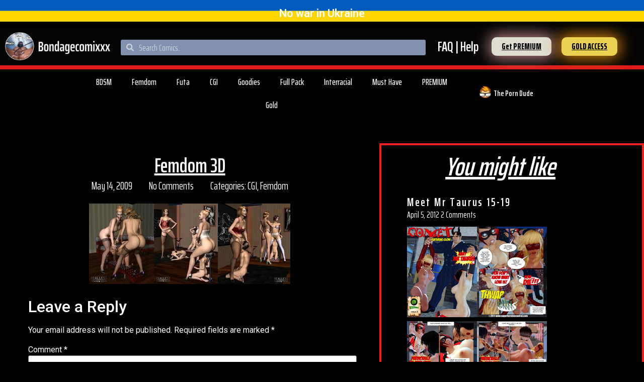

--- FILE ---
content_type: text/html; charset=UTF-8
request_url: https://bondagecomixxx.net/femdom-3d/
body_size: 95143
content:
<!doctype html>
<html lang="en-US">
<head>
	<meta charset="UTF-8">
	<meta name="viewport" content="width=device-width, initial-scale=1">
	<link rel="profile" href="https://gmpg.org/xfn/11">
	<title>Femdom 3D &#8211; Bondage free comics, one click comics download</title>
<meta name='robots' content='max-image-preview:large' />
<link rel="alternate" type="application/rss+xml" title="Bondage free comics, one click comics download &raquo; Feed" href="https://bondagecomixxx.net/feed/" />
<link rel="alternate" type="application/rss+xml" title="Bondage free comics, one click comics download &raquo; Comments Feed" href="https://bondagecomixxx.net/comments/feed/" />
<link rel="alternate" type="application/rss+xml" title="Bondage free comics, one click comics download &raquo; Femdom 3D Comments Feed" href="https://bondagecomixxx.net/femdom-3d/feed/" />
<link rel="alternate" title="oEmbed (JSON)" type="application/json+oembed" href="https://bondagecomixxx.net/wp-json/oembed/1.0/embed?url=https%3A%2F%2Fbondagecomixxx.net%2Ffemdom-3d%2F" />
<link rel="alternate" title="oEmbed (XML)" type="text/xml+oembed" href="https://bondagecomixxx.net/wp-json/oembed/1.0/embed?url=https%3A%2F%2Fbondagecomixxx.net%2Ffemdom-3d%2F&#038;format=xml" />
<style id='wp-img-auto-sizes-contain-inline-css'>
img:is([sizes=auto i],[sizes^="auto," i]){contain-intrinsic-size:3000px 1500px}
/*# sourceURL=wp-img-auto-sizes-contain-inline-css */
</style>
<style id='wp-emoji-styles-inline-css'>

	img.wp-smiley, img.emoji {
		display: inline !important;
		border: none !important;
		box-shadow: none !important;
		height: 1em !important;
		width: 1em !important;
		margin: 0 0.07em !important;
		vertical-align: -0.1em !important;
		background: none !important;
		padding: 0 !important;
	}
/*# sourceURL=wp-emoji-styles-inline-css */
</style>
<link rel='stylesheet' id='wp-block-library-css' href='https://bondagecomixxx.net/wp-includes/css/dist/block-library/style.min.css?ver=6.9' media='all' />
<style id='global-styles-inline-css'>
:root{--wp--preset--aspect-ratio--square: 1;--wp--preset--aspect-ratio--4-3: 4/3;--wp--preset--aspect-ratio--3-4: 3/4;--wp--preset--aspect-ratio--3-2: 3/2;--wp--preset--aspect-ratio--2-3: 2/3;--wp--preset--aspect-ratio--16-9: 16/9;--wp--preset--aspect-ratio--9-16: 9/16;--wp--preset--color--black: #000000;--wp--preset--color--cyan-bluish-gray: #abb8c3;--wp--preset--color--white: #ffffff;--wp--preset--color--pale-pink: #f78da7;--wp--preset--color--vivid-red: #cf2e2e;--wp--preset--color--luminous-vivid-orange: #ff6900;--wp--preset--color--luminous-vivid-amber: #fcb900;--wp--preset--color--light-green-cyan: #7bdcb5;--wp--preset--color--vivid-green-cyan: #00d084;--wp--preset--color--pale-cyan-blue: #8ed1fc;--wp--preset--color--vivid-cyan-blue: #0693e3;--wp--preset--color--vivid-purple: #9b51e0;--wp--preset--gradient--vivid-cyan-blue-to-vivid-purple: linear-gradient(135deg,rgb(6,147,227) 0%,rgb(155,81,224) 100%);--wp--preset--gradient--light-green-cyan-to-vivid-green-cyan: linear-gradient(135deg,rgb(122,220,180) 0%,rgb(0,208,130) 100%);--wp--preset--gradient--luminous-vivid-amber-to-luminous-vivid-orange: linear-gradient(135deg,rgb(252,185,0) 0%,rgb(255,105,0) 100%);--wp--preset--gradient--luminous-vivid-orange-to-vivid-red: linear-gradient(135deg,rgb(255,105,0) 0%,rgb(207,46,46) 100%);--wp--preset--gradient--very-light-gray-to-cyan-bluish-gray: linear-gradient(135deg,rgb(238,238,238) 0%,rgb(169,184,195) 100%);--wp--preset--gradient--cool-to-warm-spectrum: linear-gradient(135deg,rgb(74,234,220) 0%,rgb(151,120,209) 20%,rgb(207,42,186) 40%,rgb(238,44,130) 60%,rgb(251,105,98) 80%,rgb(254,248,76) 100%);--wp--preset--gradient--blush-light-purple: linear-gradient(135deg,rgb(255,206,236) 0%,rgb(152,150,240) 100%);--wp--preset--gradient--blush-bordeaux: linear-gradient(135deg,rgb(254,205,165) 0%,rgb(254,45,45) 50%,rgb(107,0,62) 100%);--wp--preset--gradient--luminous-dusk: linear-gradient(135deg,rgb(255,203,112) 0%,rgb(199,81,192) 50%,rgb(65,88,208) 100%);--wp--preset--gradient--pale-ocean: linear-gradient(135deg,rgb(255,245,203) 0%,rgb(182,227,212) 50%,rgb(51,167,181) 100%);--wp--preset--gradient--electric-grass: linear-gradient(135deg,rgb(202,248,128) 0%,rgb(113,206,126) 100%);--wp--preset--gradient--midnight: linear-gradient(135deg,rgb(2,3,129) 0%,rgb(40,116,252) 100%);--wp--preset--font-size--small: 13px;--wp--preset--font-size--medium: 20px;--wp--preset--font-size--large: 36px;--wp--preset--font-size--x-large: 42px;--wp--preset--spacing--20: 0.44rem;--wp--preset--spacing--30: 0.67rem;--wp--preset--spacing--40: 1rem;--wp--preset--spacing--50: 1.5rem;--wp--preset--spacing--60: 2.25rem;--wp--preset--spacing--70: 3.38rem;--wp--preset--spacing--80: 5.06rem;--wp--preset--shadow--natural: 6px 6px 9px rgba(0, 0, 0, 0.2);--wp--preset--shadow--deep: 12px 12px 50px rgba(0, 0, 0, 0.4);--wp--preset--shadow--sharp: 6px 6px 0px rgba(0, 0, 0, 0.2);--wp--preset--shadow--outlined: 6px 6px 0px -3px rgb(255, 255, 255), 6px 6px rgb(0, 0, 0);--wp--preset--shadow--crisp: 6px 6px 0px rgb(0, 0, 0);}:root { --wp--style--global--content-size: 800px;--wp--style--global--wide-size: 1200px; }:where(body) { margin: 0; }.wp-site-blocks > .alignleft { float: left; margin-right: 2em; }.wp-site-blocks > .alignright { float: right; margin-left: 2em; }.wp-site-blocks > .aligncenter { justify-content: center; margin-left: auto; margin-right: auto; }:where(.wp-site-blocks) > * { margin-block-start: 24px; margin-block-end: 0; }:where(.wp-site-blocks) > :first-child { margin-block-start: 0; }:where(.wp-site-blocks) > :last-child { margin-block-end: 0; }:root { --wp--style--block-gap: 24px; }:root :where(.is-layout-flow) > :first-child{margin-block-start: 0;}:root :where(.is-layout-flow) > :last-child{margin-block-end: 0;}:root :where(.is-layout-flow) > *{margin-block-start: 24px;margin-block-end: 0;}:root :where(.is-layout-constrained) > :first-child{margin-block-start: 0;}:root :where(.is-layout-constrained) > :last-child{margin-block-end: 0;}:root :where(.is-layout-constrained) > *{margin-block-start: 24px;margin-block-end: 0;}:root :where(.is-layout-flex){gap: 24px;}:root :where(.is-layout-grid){gap: 24px;}.is-layout-flow > .alignleft{float: left;margin-inline-start: 0;margin-inline-end: 2em;}.is-layout-flow > .alignright{float: right;margin-inline-start: 2em;margin-inline-end: 0;}.is-layout-flow > .aligncenter{margin-left: auto !important;margin-right: auto !important;}.is-layout-constrained > .alignleft{float: left;margin-inline-start: 0;margin-inline-end: 2em;}.is-layout-constrained > .alignright{float: right;margin-inline-start: 2em;margin-inline-end: 0;}.is-layout-constrained > .aligncenter{margin-left: auto !important;margin-right: auto !important;}.is-layout-constrained > :where(:not(.alignleft):not(.alignright):not(.alignfull)){max-width: var(--wp--style--global--content-size);margin-left: auto !important;margin-right: auto !important;}.is-layout-constrained > .alignwide{max-width: var(--wp--style--global--wide-size);}body .is-layout-flex{display: flex;}.is-layout-flex{flex-wrap: wrap;align-items: center;}.is-layout-flex > :is(*, div){margin: 0;}body .is-layout-grid{display: grid;}.is-layout-grid > :is(*, div){margin: 0;}body{padding-top: 0px;padding-right: 0px;padding-bottom: 0px;padding-left: 0px;}a:where(:not(.wp-element-button)){text-decoration: underline;}:root :where(.wp-element-button, .wp-block-button__link){background-color: #32373c;border-width: 0;color: #fff;font-family: inherit;font-size: inherit;font-style: inherit;font-weight: inherit;letter-spacing: inherit;line-height: inherit;padding-top: calc(0.667em + 2px);padding-right: calc(1.333em + 2px);padding-bottom: calc(0.667em + 2px);padding-left: calc(1.333em + 2px);text-decoration: none;text-transform: inherit;}.has-black-color{color: var(--wp--preset--color--black) !important;}.has-cyan-bluish-gray-color{color: var(--wp--preset--color--cyan-bluish-gray) !important;}.has-white-color{color: var(--wp--preset--color--white) !important;}.has-pale-pink-color{color: var(--wp--preset--color--pale-pink) !important;}.has-vivid-red-color{color: var(--wp--preset--color--vivid-red) !important;}.has-luminous-vivid-orange-color{color: var(--wp--preset--color--luminous-vivid-orange) !important;}.has-luminous-vivid-amber-color{color: var(--wp--preset--color--luminous-vivid-amber) !important;}.has-light-green-cyan-color{color: var(--wp--preset--color--light-green-cyan) !important;}.has-vivid-green-cyan-color{color: var(--wp--preset--color--vivid-green-cyan) !important;}.has-pale-cyan-blue-color{color: var(--wp--preset--color--pale-cyan-blue) !important;}.has-vivid-cyan-blue-color{color: var(--wp--preset--color--vivid-cyan-blue) !important;}.has-vivid-purple-color{color: var(--wp--preset--color--vivid-purple) !important;}.has-black-background-color{background-color: var(--wp--preset--color--black) !important;}.has-cyan-bluish-gray-background-color{background-color: var(--wp--preset--color--cyan-bluish-gray) !important;}.has-white-background-color{background-color: var(--wp--preset--color--white) !important;}.has-pale-pink-background-color{background-color: var(--wp--preset--color--pale-pink) !important;}.has-vivid-red-background-color{background-color: var(--wp--preset--color--vivid-red) !important;}.has-luminous-vivid-orange-background-color{background-color: var(--wp--preset--color--luminous-vivid-orange) !important;}.has-luminous-vivid-amber-background-color{background-color: var(--wp--preset--color--luminous-vivid-amber) !important;}.has-light-green-cyan-background-color{background-color: var(--wp--preset--color--light-green-cyan) !important;}.has-vivid-green-cyan-background-color{background-color: var(--wp--preset--color--vivid-green-cyan) !important;}.has-pale-cyan-blue-background-color{background-color: var(--wp--preset--color--pale-cyan-blue) !important;}.has-vivid-cyan-blue-background-color{background-color: var(--wp--preset--color--vivid-cyan-blue) !important;}.has-vivid-purple-background-color{background-color: var(--wp--preset--color--vivid-purple) !important;}.has-black-border-color{border-color: var(--wp--preset--color--black) !important;}.has-cyan-bluish-gray-border-color{border-color: var(--wp--preset--color--cyan-bluish-gray) !important;}.has-white-border-color{border-color: var(--wp--preset--color--white) !important;}.has-pale-pink-border-color{border-color: var(--wp--preset--color--pale-pink) !important;}.has-vivid-red-border-color{border-color: var(--wp--preset--color--vivid-red) !important;}.has-luminous-vivid-orange-border-color{border-color: var(--wp--preset--color--luminous-vivid-orange) !important;}.has-luminous-vivid-amber-border-color{border-color: var(--wp--preset--color--luminous-vivid-amber) !important;}.has-light-green-cyan-border-color{border-color: var(--wp--preset--color--light-green-cyan) !important;}.has-vivid-green-cyan-border-color{border-color: var(--wp--preset--color--vivid-green-cyan) !important;}.has-pale-cyan-blue-border-color{border-color: var(--wp--preset--color--pale-cyan-blue) !important;}.has-vivid-cyan-blue-border-color{border-color: var(--wp--preset--color--vivid-cyan-blue) !important;}.has-vivid-purple-border-color{border-color: var(--wp--preset--color--vivid-purple) !important;}.has-vivid-cyan-blue-to-vivid-purple-gradient-background{background: var(--wp--preset--gradient--vivid-cyan-blue-to-vivid-purple) !important;}.has-light-green-cyan-to-vivid-green-cyan-gradient-background{background: var(--wp--preset--gradient--light-green-cyan-to-vivid-green-cyan) !important;}.has-luminous-vivid-amber-to-luminous-vivid-orange-gradient-background{background: var(--wp--preset--gradient--luminous-vivid-amber-to-luminous-vivid-orange) !important;}.has-luminous-vivid-orange-to-vivid-red-gradient-background{background: var(--wp--preset--gradient--luminous-vivid-orange-to-vivid-red) !important;}.has-very-light-gray-to-cyan-bluish-gray-gradient-background{background: var(--wp--preset--gradient--very-light-gray-to-cyan-bluish-gray) !important;}.has-cool-to-warm-spectrum-gradient-background{background: var(--wp--preset--gradient--cool-to-warm-spectrum) !important;}.has-blush-light-purple-gradient-background{background: var(--wp--preset--gradient--blush-light-purple) !important;}.has-blush-bordeaux-gradient-background{background: var(--wp--preset--gradient--blush-bordeaux) !important;}.has-luminous-dusk-gradient-background{background: var(--wp--preset--gradient--luminous-dusk) !important;}.has-pale-ocean-gradient-background{background: var(--wp--preset--gradient--pale-ocean) !important;}.has-electric-grass-gradient-background{background: var(--wp--preset--gradient--electric-grass) !important;}.has-midnight-gradient-background{background: var(--wp--preset--gradient--midnight) !important;}.has-small-font-size{font-size: var(--wp--preset--font-size--small) !important;}.has-medium-font-size{font-size: var(--wp--preset--font-size--medium) !important;}.has-large-font-size{font-size: var(--wp--preset--font-size--large) !important;}.has-x-large-font-size{font-size: var(--wp--preset--font-size--x-large) !important;}
/*# sourceURL=global-styles-inline-css */
</style>

<link rel='stylesheet' id='jet-engine-frontend-css' href='https://bondagecomixxx.net/wp-content/plugins/jet-engine/assets/css/frontend.css?ver=2.6.2' media='all' />
<link rel='stylesheet' id='hello-elementor-css' href='https://bondagecomixxx.net/wp-content/themes/hello-elementor/assets/css/reset.css?ver=3.4.5' media='all' />
<link rel='stylesheet' id='hello-elementor-theme-style-css' href='https://bondagecomixxx.net/wp-content/themes/hello-elementor/assets/css/theme.css?ver=3.4.5' media='all' />
<link rel='stylesheet' id='hello-elementor-header-footer-css' href='https://bondagecomixxx.net/wp-content/themes/hello-elementor/assets/css/header-footer.css?ver=3.4.5' media='all' />
<link rel='stylesheet' id='elementor-icons-css' href='https://bondagecomixxx.net/wp-content/plugins/elementor/assets/lib/eicons/css/elementor-icons.min.css?ver=5.14.0' media='all' />
<link rel='stylesheet' id='elementor-frontend-legacy-css' href='https://bondagecomixxx.net/wp-content/plugins/elementor/assets/css/frontend-legacy.min.css?ver=3.5.6' media='all' />
<link rel='stylesheet' id='elementor-frontend-css' href='https://bondagecomixxx.net/wp-content/plugins/elementor/assets/css/frontend.min.css?ver=3.5.6' media='all' />
<link rel='stylesheet' id='elementor-post-141129-css' href='https://bondagecomixxx.net/wp-content/uploads/elementor/css/post-141129.css?ver=1646494801' media='all' />
<link rel='stylesheet' id='elementor-pro-css' href='https://bondagecomixxx.net/wp-content/plugins/elementor-pro/assets/css/frontend.min.css?ver=3.6.3' media='all' />
<link rel='stylesheet' id='elementor-global-css' href='https://bondagecomixxx.net/wp-content/uploads/elementor/css/global.css?ver=1646494801' media='all' />
<link rel='stylesheet' id='elementor-post-135058-css' href='https://bondagecomixxx.net/wp-content/uploads/elementor/css/post-135058.css?ver=1646594069' media='all' />
<link rel='stylesheet' id='elementor-post-135393-css' href='https://bondagecomixxx.net/wp-content/uploads/elementor/css/post-135393.css?ver=1646494802' media='all' />
<link rel='stylesheet' id='elementor-post-135074-css' href='https://bondagecomixxx.net/wp-content/uploads/elementor/css/post-135074.css?ver=1646494804' media='all' />
<link rel='stylesheet' id='elementor-post-136078-css' href='https://bondagecomixxx.net/wp-content/uploads/elementor/css/post-136078.css?ver=1646494802' media='all' />
<link rel='stylesheet' id='taxopress-frontend-css-css' href='https://bondagecomixxx.net/wp-content/plugins/simple-tags/assets/frontend/css/frontend.css?ver=3.43.0' media='all' />
<link rel='stylesheet' id='google-fonts-1-css' href='https://fonts.googleapis.com/css?family=Roboto%3A100%2C100italic%2C200%2C200italic%2C300%2C300italic%2C400%2C400italic%2C500%2C500italic%2C600%2C600italic%2C700%2C700italic%2C800%2C800italic%2C900%2C900italic%7CRoboto+Slab%3A100%2C100italic%2C200%2C200italic%2C300%2C300italic%2C400%2C400italic%2C500%2C500italic%2C600%2C600italic%2C700%2C700italic%2C800%2C800italic%2C900%2C900italic%7CSaira+Extra+Condensed%3A100%2C100italic%2C200%2C200italic%2C300%2C300italic%2C400%2C400italic%2C500%2C500italic%2C600%2C600italic%2C700%2C700italic%2C800%2C800italic%2C900%2C900italic%7CSaira%3A100%2C100italic%2C200%2C200italic%2C300%2C300italic%2C400%2C400italic%2C500%2C500italic%2C600%2C600italic%2C700%2C700italic%2C800%2C800italic%2C900%2C900italic&#038;display=auto&#038;ver=6.9' media='all' />
<link rel='stylesheet' id='elementor-icons-shared-0-css' href='https://bondagecomixxx.net/wp-content/plugins/elementor/assets/lib/font-awesome/css/fontawesome.min.css?ver=5.15.3' media='all' />
<link rel='stylesheet' id='elementor-icons-fa-solid-css' href='https://bondagecomixxx.net/wp-content/plugins/elementor/assets/lib/font-awesome/css/solid.min.css?ver=5.15.3' media='all' />
<script src="https://bondagecomixxx.net/wp-includes/js/jquery/jquery.min.js?ver=3.7.1" id="jquery-core-js"></script>
<script src="https://bondagecomixxx.net/wp-includes/js/jquery/jquery-migrate.min.js?ver=3.4.1" id="jquery-migrate-js"></script>
<script src="https://bondagecomixxx.net/wp-content/plugins/simple-tags/assets/frontend/js/frontend.js?ver=3.43.0" id="taxopress-frontend-js-js"></script>
<link rel="https://api.w.org/" href="https://bondagecomixxx.net/wp-json/" /><link rel="alternate" title="JSON" type="application/json" href="https://bondagecomixxx.net/wp-json/wp/v2/posts/1240" /><link rel="EditURI" type="application/rsd+xml" title="RSD" href="https://bondagecomixxx.net/xmlrpc.php?rsd" />
<meta name="generator" content="WordPress 6.9" />
<link rel="canonical" href="https://bondagecomixxx.net/femdom-3d/" />
<link rel='shortlink' href='https://bondagecomixxx.net/?p=1240' />
<script id='nitro-telemetry-meta' nitro-exclude>window.NPTelemetryMetadata={missReason: (!window.NITROPACK_STATE ? 'cache not found' : 'hit'),pageType: 'post',isEligibleForOptimization: true,}</script><script id='nitro-generic' nitro-exclude>(()=>{window.NitroPack=window.NitroPack||{coreVersion:"na",isCounted:!1};let e=document.createElement("script");if(e.src="https://nitroscripts.com/WgffhQOwOsUZjnQPKKnacmDaxXofhKbm",e.async=!0,e.id="nitro-script",document.head.appendChild(e),!window.NitroPack.isCounted){window.NitroPack.isCounted=!0;let t=()=>{navigator.sendBeacon("https://to.getnitropack.com/p",JSON.stringify({siteId:"WgffhQOwOsUZjnQPKKnacmDaxXofhKbm",url:window.location.href,isOptimized:!!window.IS_NITROPACK,coreVersion:"na",missReason:window.NPTelemetryMetadata?.missReason||"",pageType:window.NPTelemetryMetadata?.pageType||"",isEligibleForOptimization:!!window.NPTelemetryMetadata?.isEligibleForOptimization}))};(()=>{let e=()=>new Promise(e=>{"complete"===document.readyState?e():window.addEventListener("load",e)}),i=()=>new Promise(e=>{document.prerendering?document.addEventListener("prerenderingchange",e,{once:!0}):e()}),a=async()=>{await i(),await e(),t()};a()})(),window.addEventListener("pageshow",e=>{if(e.persisted){let i=document.prerendering||self.performance?.getEntriesByType?.("navigation")[0]?.activationStart>0;"visible"!==document.visibilityState||i||t()}})}})();</script><link rel="icon" href="https://bondagecomixxx.net/wp-content/uploads/2021/02/cropped-Short-logo-website-32x32.png" sizes="32x32" />
<link rel="icon" href="https://bondagecomixxx.net/wp-content/uploads/2021/02/cropped-Short-logo-website-192x192.png" sizes="192x192" />
<link rel="apple-touch-icon" href="https://bondagecomixxx.net/wp-content/uploads/2021/02/cropped-Short-logo-website-180x180.png" />
<meta name="msapplication-TileImage" content="https://bondagecomixxx.net/wp-content/uploads/2021/02/cropped-Short-logo-website-270x270.png" />
<link rel='stylesheet' id='elementor-icons-fa-regular-css' href='https://bondagecomixxx.net/wp-content/plugins/elementor/assets/lib/font-awesome/css/regular.min.css?ver=5.15.3' media='all' />
<link rel='stylesheet' id='e-animations-css' href='https://bondagecomixxx.net/wp-content/plugins/elementor/assets/lib/animations/animations.min.css?ver=3.5.6' media='all' />
</head>
<body data-rsssl=1 class="wp-singular post-template-default single single-post postid-1240 single-format-standard wp-custom-logo wp-embed-responsive wp-theme-hello-elementor hello-elementor-default elementor-default elementor-kit-141129 elementor-page-135074">


<a class="skip-link screen-reader-text" href="#content">Skip to content</a>

		<div data-elementor-type="header" data-elementor-id="135058" class="elementor elementor-135058 elementor-location-header" data-elementor-settings="[]">
					<div class="elementor-section-wrap">
								<section class="elementor-section elementor-top-section elementor-element elementor-element-3e5e6aa elementor-hidden-tablet elementor-hidden-mobile elementor-section-boxed elementor-section-height-default elementor-section-height-default" data-id="3e5e6aa" data-element_type="section" data-settings="{&quot;background_background&quot;:&quot;classic&quot;,&quot;sticky&quot;:&quot;top&quot;,&quot;sticky_on&quot;:[&quot;desktop&quot;],&quot;sticky_offset&quot;:0,&quot;sticky_effects_offset&quot;:0}">
						<div class="elementor-container elementor-column-gap-default">
							<div class="elementor-row">
					<div class="elementor-column elementor-col-100 elementor-top-column elementor-element elementor-element-89b608f" data-id="89b608f" data-element_type="column">
			<div class="elementor-column-wrap elementor-element-populated">
							<div class="elementor-widget-wrap">
						<div class="elementor-element elementor-element-7d5f149 elementor-widget elementor-widget-heading" data-id="7d5f149" data-element_type="widget" data-widget_type="heading.default">
				<div class="elementor-widget-container">
			<h2 class="elementor-heading-title elementor-size-default">No war in Ukraine</h2>		</div>
				</div>
						</div>
					</div>
		</div>
								</div>
					</div>
		</section>
				<section class="elementor-section elementor-top-section elementor-element elementor-element-5d93e816 elementor-hidden-tablet elementor-hidden-phone elementor-section-boxed elementor-section-height-default elementor-section-height-default" data-id="5d93e816" data-element_type="section" data-settings="{&quot;background_background&quot;:&quot;classic&quot;,&quot;sticky&quot;:&quot;top&quot;,&quot;sticky_on&quot;:[&quot;desktop&quot;],&quot;sticky_offset&quot;:0,&quot;sticky_effects_offset&quot;:0}">
						<div class="elementor-container elementor-column-gap-default">
							<div class="elementor-row">
					<div class="elementor-column elementor-col-20 elementor-top-column elementor-element elementor-element-773fa7b3" data-id="773fa7b3" data-element_type="column">
			<div class="elementor-column-wrap elementor-element-populated">
							<div class="elementor-widget-wrap">
						<div class="elementor-element elementor-element-2f40f3d4 elementor-widget elementor-widget-image" data-id="2f40f3d4" data-element_type="widget" data-widget_type="image.default">
				<div class="elementor-widget-container">
								<div class="elementor-image">
													<a href="https://bondagecomixxx.net">
							<img width="276" height="74" src="https://bondagecomixxx.net/wp-content/uploads/2021/02/Bondagecomicslogo.png" class="attachment-large size-large" alt="Bondage comics. Free comics Porn" />								</a>
														</div>
						</div>
				</div>
						</div>
					</div>
		</div>
				<div class="elementor-column elementor-col-20 elementor-top-column elementor-element elementor-element-148bc8d7" data-id="148bc8d7" data-element_type="column">
			<div class="elementor-column-wrap elementor-element-populated">
							<div class="elementor-widget-wrap">
						<div class="elementor-element elementor-element-fe99b8c elementor-search-form--skin-minimal elementor-widget-mobile__width-inherit elementor-widget elementor-widget-search-form" data-id="fe99b8c" data-element_type="widget" data-settings="{&quot;skin&quot;:&quot;minimal&quot;}" data-widget_type="search-form.default">
				<div class="elementor-widget-container">
					<form class="elementor-search-form" role="search" action="https://bondagecomixxx.net" method="get">
									<div class="elementor-search-form__container">
									<div class="elementor-search-form__icon">
						<i aria-hidden="true" class="fas fa-search"></i>						<span class="elementor-screen-only">Search</span>
					</div>
								<input placeholder="Search Comics.." class="elementor-search-form__input" type="search" name="s" title="Search" value="">
															</div>
		</form>
				</div>
				</div>
						</div>
					</div>
		</div>
				<div class="elementor-column elementor-col-20 elementor-top-column elementor-element elementor-element-6672ab8d" data-id="6672ab8d" data-element_type="column">
			<div class="elementor-column-wrap elementor-element-populated">
							<div class="elementor-widget-wrap">
						<div class="elementor-element elementor-element-5e2e086f rss elementor-widget elementor-widget-heading" data-id="5e2e086f" data-element_type="widget" data-widget_type="heading.default">
				<div class="elementor-widget-container">
			<h2 class="elementor-heading-title elementor-size-default"><a href="https://bondagecomixxx.net/faq/">FAQ | Help</a></h2>		</div>
				</div>
						</div>
					</div>
		</div>
				<div class="elementor-column elementor-col-20 elementor-top-column elementor-element elementor-element-6dd26583" data-id="6dd26583" data-element_type="column">
			<div class="elementor-column-wrap elementor-element-populated">
							<div class="elementor-widget-wrap">
						<div class="elementor-element elementor-element-7ceea6ea elementor-align-right BUTTON elementor-widget elementor-widget-button" data-id="7ceea6ea" data-element_type="widget" id="BUTTON" data-widget_type="button.default">
				<div class="elementor-widget-container">
					<div class="elementor-button-wrapper">
			<a href="https://bondagecomixxx.net/how-do-i-become-vip/" class="elementor-button-link elementor-button elementor-size-xs" role="button">
						<span class="elementor-button-content-wrapper">
						<span class="elementor-button-text">Get PREMIUM</span>
		</span>
					</a>
		</div>
				</div>
				</div>
						</div>
					</div>
		</div>
				<div class="elementor-column elementor-col-20 elementor-top-column elementor-element elementor-element-c04c123" data-id="c04c123" data-element_type="column">
			<div class="elementor-column-wrap elementor-element-populated">
							<div class="elementor-widget-wrap">
						<div class="elementor-element elementor-element-2411aa52 elementor-align-left BUTTON elementor-widget elementor-widget-button" data-id="2411aa52" data-element_type="widget" data-widget_type="button.default">
				<div class="elementor-widget-container">
					<div class="elementor-button-wrapper">
			<a href="https://bondagecomixxx.net/get-into-gold/" class="elementor-button-link elementor-button elementor-size-xs elementor-animation-pulse" role="button">
						<span class="elementor-button-content-wrapper">
						<span class="elementor-button-text">GOLD ACCESS</span>
		</span>
					</a>
		</div>
				</div>
				</div>
						</div>
					</div>
		</div>
								</div>
					</div>
		</section>
				<section class="elementor-section elementor-top-section elementor-element elementor-element-54938b56 elementor-hidden-tablet elementor-hidden-phone elementor-section-boxed elementor-section-height-default elementor-section-height-default" data-id="54938b56" data-element_type="section" data-settings="{&quot;background_background&quot;:&quot;classic&quot;}">
						<div class="elementor-container elementor-column-gap-default">
							<div class="elementor-row">
					<div class="elementor-column elementor-col-100 elementor-top-column elementor-element elementor-element-5541149e" data-id="5541149e" data-element_type="column">
			<div class="elementor-column-wrap elementor-element-populated">
							<div class="elementor-widget-wrap">
						<div class="elementor-element elementor-element-1b005d30 elementor-widget elementor-widget-spacer" data-id="1b005d30" data-element_type="widget" data-widget_type="spacer.default">
				<div class="elementor-widget-container">
					<div class="elementor-spacer">
			<div class="elementor-spacer-inner"></div>
		</div>
				</div>
				</div>
						</div>
					</div>
		</div>
								</div>
					</div>
		</section>
				<section class="elementor-section elementor-top-section elementor-element elementor-element-bb107c6 elementor-hidden-tablet elementor-hidden-phone elementor-section-boxed elementor-section-height-default elementor-section-height-default" data-id="bb107c6" data-element_type="section" data-settings="{&quot;background_background&quot;:&quot;classic&quot;}">
						<div class="elementor-container elementor-column-gap-default">
							<div class="elementor-row">
					<div class="elementor-column elementor-col-33 elementor-top-column elementor-element elementor-element-4c9f86ca" data-id="4c9f86ca" data-element_type="column">
			<div class="elementor-column-wrap elementor-element-populated">
							<div class="elementor-widget-wrap">
						<div class="elementor-element elementor-element-6ae07260 elementor-nav-menu__align-center elementor-nav-menu--dropdown-tablet elementor-nav-menu__text-align-aside elementor-nav-menu--toggle elementor-nav-menu--burger elementor-widget elementor-widget-nav-menu" data-id="6ae07260" data-element_type="widget" data-settings="{&quot;layout&quot;:&quot;horizontal&quot;,&quot;submenu_icon&quot;:{&quot;value&quot;:&quot;&lt;i class=\&quot;fas fa-caret-down\&quot;&gt;&lt;\/i&gt;&quot;,&quot;library&quot;:&quot;fa-solid&quot;},&quot;toggle&quot;:&quot;burger&quot;}" data-widget_type="nav-menu.default">
				<div class="elementor-widget-container">
						<nav migration_allowed="1" migrated="0" role="navigation" class="elementor-nav-menu--main elementor-nav-menu__container elementor-nav-menu--layout-horizontal e--pointer-text e--animation-grow">
				<ul id="menu-1-6ae07260" class="elementor-nav-menu"><li class="menu-item menu-item-type-taxonomy menu-item-object-category menu-item-135066"><a href="https://bondagecomixxx.net/category/bdsm/" class="elementor-item">BDSM</a></li>
<li class="menu-item menu-item-type-taxonomy menu-item-object-category current-post-ancestor current-menu-parent current-post-parent menu-item-135068"><a href="https://bondagecomixxx.net/category/femdom/" class="elementor-item">Femdom</a></li>
<li class="menu-item menu-item-type-taxonomy menu-item-object-category menu-item-135070"><a href="https://bondagecomixxx.net/category/futa/" class="elementor-item">Futa</a></li>
<li class="menu-item menu-item-type-taxonomy menu-item-object-category current-post-ancestor current-menu-parent current-post-parent menu-item-135063"><a href="https://bondagecomixxx.net/category/cgi/" class="elementor-item">CGI</a></li>
<li class="menu-item menu-item-type-taxonomy menu-item-object-category menu-item-135062"><a href="https://bondagecomixxx.net/category/goodies/" class="elementor-item">Goodies</a></li>
<li class="menu-item menu-item-type-taxonomy menu-item-object-category menu-item-135065"><a href="https://bondagecomixxx.net/category/full-pack/" class="elementor-item">Full Pack</a></li>
<li class="menu-item menu-item-type-taxonomy menu-item-object-category menu-item-135067"><a href="https://bondagecomixxx.net/category/interracial/" class="elementor-item">Interracial</a></li>
<li class="menu-item menu-item-type-taxonomy menu-item-object-category menu-item-135061"><a href="https://bondagecomixxx.net/category/must-have/" class="elementor-item">Must Have</a></li>
<li class="menu-item menu-item-type-taxonomy menu-item-object-category menu-item-135069"><a href="https://bondagecomixxx.net/category/premium/" class="elementor-item">PREMIUM</a></li>
<li class="menu-item menu-item-type-taxonomy menu-item-object-category menu-item-135064"><a href="https://bondagecomixxx.net/category/gold/" class="elementor-item">Gold</a></li>
</ul>			</nav>
					<div class="elementor-menu-toggle" role="button" tabindex="0" aria-label="Menu Toggle" aria-expanded="false">
			<i aria-hidden="true" role="presentation" class="elementor-menu-toggle__icon--open eicon-menu-bar"></i><i aria-hidden="true" role="presentation" class="elementor-menu-toggle__icon--close eicon-close"></i>			<span class="elementor-screen-only">Menu</span>
		</div>
			<nav class="elementor-nav-menu--dropdown elementor-nav-menu__container" role="navigation" aria-hidden="true">
				<ul id="menu-2-6ae07260" class="elementor-nav-menu"><li class="menu-item menu-item-type-taxonomy menu-item-object-category menu-item-135066"><a href="https://bondagecomixxx.net/category/bdsm/" class="elementor-item" tabindex="-1">BDSM</a></li>
<li class="menu-item menu-item-type-taxonomy menu-item-object-category current-post-ancestor current-menu-parent current-post-parent menu-item-135068"><a href="https://bondagecomixxx.net/category/femdom/" class="elementor-item" tabindex="-1">Femdom</a></li>
<li class="menu-item menu-item-type-taxonomy menu-item-object-category menu-item-135070"><a href="https://bondagecomixxx.net/category/futa/" class="elementor-item" tabindex="-1">Futa</a></li>
<li class="menu-item menu-item-type-taxonomy menu-item-object-category current-post-ancestor current-menu-parent current-post-parent menu-item-135063"><a href="https://bondagecomixxx.net/category/cgi/" class="elementor-item" tabindex="-1">CGI</a></li>
<li class="menu-item menu-item-type-taxonomy menu-item-object-category menu-item-135062"><a href="https://bondagecomixxx.net/category/goodies/" class="elementor-item" tabindex="-1">Goodies</a></li>
<li class="menu-item menu-item-type-taxonomy menu-item-object-category menu-item-135065"><a href="https://bondagecomixxx.net/category/full-pack/" class="elementor-item" tabindex="-1">Full Pack</a></li>
<li class="menu-item menu-item-type-taxonomy menu-item-object-category menu-item-135067"><a href="https://bondagecomixxx.net/category/interracial/" class="elementor-item" tabindex="-1">Interracial</a></li>
<li class="menu-item menu-item-type-taxonomy menu-item-object-category menu-item-135061"><a href="https://bondagecomixxx.net/category/must-have/" class="elementor-item" tabindex="-1">Must Have</a></li>
<li class="menu-item menu-item-type-taxonomy menu-item-object-category menu-item-135069"><a href="https://bondagecomixxx.net/category/premium/" class="elementor-item" tabindex="-1">PREMIUM</a></li>
<li class="menu-item menu-item-type-taxonomy menu-item-object-category menu-item-135064"><a href="https://bondagecomixxx.net/category/gold/" class="elementor-item" tabindex="-1">Gold</a></li>
</ul>			</nav>
				</div>
				</div>
						</div>
					</div>
		</div>
				<div class="elementor-column elementor-col-33 elementor-top-column elementor-element elementor-element-34c92b5" data-id="34c92b5" data-element_type="column">
			<div class="elementor-column-wrap elementor-element-populated">
							<div class="elementor-widget-wrap">
						<div class="elementor-element elementor-element-69c13a7 elementor-widget elementor-widget-image" data-id="69c13a7" data-element_type="widget" data-widget_type="image.default">
				<div class="elementor-widget-container">
								<div class="elementor-image">
													<a href="https://theporndude.com/">
							<img width="24" height="24" src="https://bondagecomixxx.net/wp-content/uploads/2021/02/tpd-b-24px.png" class="attachment-large size-large" alt="" />								</a>
														</div>
						</div>
				</div>
						</div>
					</div>
		</div>
				<div class="elementor-column elementor-col-33 elementor-top-column elementor-element elementor-element-c99b2cd" data-id="c99b2cd" data-element_type="column">
			<div class="elementor-column-wrap elementor-element-populated">
							<div class="elementor-widget-wrap">
						<div class="elementor-element elementor-element-e9908cc elementor-widget elementor-widget-heading" data-id="e9908cc" data-element_type="widget" data-widget_type="heading.default">
				<div class="elementor-widget-container">
			<h2 class="elementor-heading-title elementor-size-default"><a href="https://theporndude.com/">The Porn Dude</a></h2>		</div>
				</div>
						</div>
					</div>
		</div>
								</div>
					</div>
		</section>
				<section class="elementor-section elementor-top-section elementor-element elementor-element-7a479dd4 elementor-hidden-desktop elementor-section-boxed elementor-section-height-default elementor-section-height-default" data-id="7a479dd4" data-element_type="section" data-settings="{&quot;sticky&quot;:&quot;top&quot;,&quot;sticky_on&quot;:[&quot;tablet&quot;,&quot;mobile&quot;],&quot;background_background&quot;:&quot;classic&quot;,&quot;sticky_offset&quot;:0,&quot;sticky_effects_offset&quot;:0}">
							<div class="elementor-background-overlay"></div>
							<div class="elementor-container elementor-column-gap-default">
							<div class="elementor-row">
					<div class="elementor-column elementor-col-50 elementor-top-column elementor-element elementor-element-65376c39" data-id="65376c39" data-element_type="column">
			<div class="elementor-column-wrap elementor-element-populated">
							<div class="elementor-widget-wrap">
						<div class="elementor-element elementor-element-3aa8cad0 elementor-widget elementor-widget-image" data-id="3aa8cad0" data-element_type="widget" data-widget_type="image.default">
				<div class="elementor-widget-container">
								<div class="elementor-image">
													<a href="https://bondagecomixxx.net">
							<img width="276" height="74" src="https://bondagecomixxx.net/wp-content/uploads/2021/02/Bondagecomicslogo.png" class="attachment-large size-large" alt="Bondage comics. Free comics Porn" />								</a>
														</div>
						</div>
				</div>
						</div>
					</div>
		</div>
				<div class="elementor-column elementor-col-50 elementor-top-column elementor-element elementor-element-83e270" data-id="83e270" data-element_type="column">
			<div class="elementor-column-wrap elementor-element-populated">
							<div class="elementor-widget-wrap">
						<div class="elementor-element elementor-element-8663830 elementor-nav-menu__align-center elementor-nav-menu--stretch elementor-nav-menu--dropdown-tablet elementor-nav-menu__text-align-aside elementor-nav-menu--toggle elementor-nav-menu--burger elementor-widget elementor-widget-nav-menu" data-id="8663830" data-element_type="widget" data-settings="{&quot;full_width&quot;:&quot;stretch&quot;,&quot;layout&quot;:&quot;horizontal&quot;,&quot;submenu_icon&quot;:{&quot;value&quot;:&quot;&lt;i class=\&quot;fas fa-caret-down\&quot;&gt;&lt;\/i&gt;&quot;,&quot;library&quot;:&quot;fa-solid&quot;},&quot;toggle&quot;:&quot;burger&quot;}" data-widget_type="nav-menu.default">
				<div class="elementor-widget-container">
						<nav migration_allowed="1" migrated="0" role="navigation" class="elementor-nav-menu--main elementor-nav-menu__container elementor-nav-menu--layout-horizontal e--pointer-text e--animation-grow">
				<ul id="menu-1-8663830" class="elementor-nav-menu"><li class="menu-item menu-item-type-taxonomy menu-item-object-category menu-item-135066"><a href="https://bondagecomixxx.net/category/bdsm/" class="elementor-item">BDSM</a></li>
<li class="menu-item menu-item-type-taxonomy menu-item-object-category current-post-ancestor current-menu-parent current-post-parent menu-item-135068"><a href="https://bondagecomixxx.net/category/femdom/" class="elementor-item">Femdom</a></li>
<li class="menu-item menu-item-type-taxonomy menu-item-object-category menu-item-135070"><a href="https://bondagecomixxx.net/category/futa/" class="elementor-item">Futa</a></li>
<li class="menu-item menu-item-type-taxonomy menu-item-object-category current-post-ancestor current-menu-parent current-post-parent menu-item-135063"><a href="https://bondagecomixxx.net/category/cgi/" class="elementor-item">CGI</a></li>
<li class="menu-item menu-item-type-taxonomy menu-item-object-category menu-item-135062"><a href="https://bondagecomixxx.net/category/goodies/" class="elementor-item">Goodies</a></li>
<li class="menu-item menu-item-type-taxonomy menu-item-object-category menu-item-135065"><a href="https://bondagecomixxx.net/category/full-pack/" class="elementor-item">Full Pack</a></li>
<li class="menu-item menu-item-type-taxonomy menu-item-object-category menu-item-135067"><a href="https://bondagecomixxx.net/category/interracial/" class="elementor-item">Interracial</a></li>
<li class="menu-item menu-item-type-taxonomy menu-item-object-category menu-item-135061"><a href="https://bondagecomixxx.net/category/must-have/" class="elementor-item">Must Have</a></li>
<li class="menu-item menu-item-type-taxonomy menu-item-object-category menu-item-135069"><a href="https://bondagecomixxx.net/category/premium/" class="elementor-item">PREMIUM</a></li>
<li class="menu-item menu-item-type-taxonomy menu-item-object-category menu-item-135064"><a href="https://bondagecomixxx.net/category/gold/" class="elementor-item">Gold</a></li>
</ul>			</nav>
					<div class="elementor-menu-toggle" role="button" tabindex="0" aria-label="Menu Toggle" aria-expanded="false">
			<i aria-hidden="true" role="presentation" class="elementor-menu-toggle__icon--open eicon-menu-bar"></i><i aria-hidden="true" role="presentation" class="elementor-menu-toggle__icon--close eicon-close"></i>			<span class="elementor-screen-only">Menu</span>
		</div>
			<nav class="elementor-nav-menu--dropdown elementor-nav-menu__container" role="navigation" aria-hidden="true">
				<ul id="menu-2-8663830" class="elementor-nav-menu"><li class="menu-item menu-item-type-taxonomy menu-item-object-category menu-item-135066"><a href="https://bondagecomixxx.net/category/bdsm/" class="elementor-item" tabindex="-1">BDSM</a></li>
<li class="menu-item menu-item-type-taxonomy menu-item-object-category current-post-ancestor current-menu-parent current-post-parent menu-item-135068"><a href="https://bondagecomixxx.net/category/femdom/" class="elementor-item" tabindex="-1">Femdom</a></li>
<li class="menu-item menu-item-type-taxonomy menu-item-object-category menu-item-135070"><a href="https://bondagecomixxx.net/category/futa/" class="elementor-item" tabindex="-1">Futa</a></li>
<li class="menu-item menu-item-type-taxonomy menu-item-object-category current-post-ancestor current-menu-parent current-post-parent menu-item-135063"><a href="https://bondagecomixxx.net/category/cgi/" class="elementor-item" tabindex="-1">CGI</a></li>
<li class="menu-item menu-item-type-taxonomy menu-item-object-category menu-item-135062"><a href="https://bondagecomixxx.net/category/goodies/" class="elementor-item" tabindex="-1">Goodies</a></li>
<li class="menu-item menu-item-type-taxonomy menu-item-object-category menu-item-135065"><a href="https://bondagecomixxx.net/category/full-pack/" class="elementor-item" tabindex="-1">Full Pack</a></li>
<li class="menu-item menu-item-type-taxonomy menu-item-object-category menu-item-135067"><a href="https://bondagecomixxx.net/category/interracial/" class="elementor-item" tabindex="-1">Interracial</a></li>
<li class="menu-item menu-item-type-taxonomy menu-item-object-category menu-item-135061"><a href="https://bondagecomixxx.net/category/must-have/" class="elementor-item" tabindex="-1">Must Have</a></li>
<li class="menu-item menu-item-type-taxonomy menu-item-object-category menu-item-135069"><a href="https://bondagecomixxx.net/category/premium/" class="elementor-item" tabindex="-1">PREMIUM</a></li>
<li class="menu-item menu-item-type-taxonomy menu-item-object-category menu-item-135064"><a href="https://bondagecomixxx.net/category/gold/" class="elementor-item" tabindex="-1">Gold</a></li>
</ul>			</nav>
				</div>
				</div>
						</div>
					</div>
		</div>
								</div>
					</div>
		</section>
				<section class="elementor-section elementor-top-section elementor-element elementor-element-6c35f897 elementor-hidden-desktop elementor-section-boxed elementor-section-height-default elementor-section-height-default" data-id="6c35f897" data-element_type="section" data-settings="{&quot;background_background&quot;:&quot;classic&quot;}">
						<div class="elementor-container elementor-column-gap-default">
							<div class="elementor-row">
					<div class="elementor-column elementor-col-25 elementor-top-column elementor-element elementor-element-6ba3f2a7" data-id="6ba3f2a7" data-element_type="column">
			<div class="elementor-column-wrap elementor-element-populated">
							<div class="elementor-widget-wrap">
						<div class="elementor-element elementor-element-ee3d33b elementor-widget-mobile__width-inherit elementor-search-form--skin-classic elementor-search-form--button-type-icon elementor-search-form--icon-search elementor-widget elementor-widget-search-form" data-id="ee3d33b" data-element_type="widget" data-settings="{&quot;skin&quot;:&quot;classic&quot;}" data-widget_type="search-form.default">
				<div class="elementor-widget-container">
					<form class="elementor-search-form" role="search" action="https://bondagecomixxx.net" method="get">
									<div class="elementor-search-form__container">
								<input placeholder="Search Comics.." class="elementor-search-form__input" type="search" name="s" title="Search" value="">
													<button class="elementor-search-form__submit" type="submit" title="Search" aria-label="Search">
													<i aria-hidden="true" class="fas fa-search"></i>							<span class="elementor-screen-only">Search</span>
											</button>
											</div>
		</form>
				</div>
				</div>
						</div>
					</div>
		</div>
				<div class="elementor-column elementor-col-25 elementor-top-column elementor-element elementor-element-e9a23dc" data-id="e9a23dc" data-element_type="column">
			<div class="elementor-column-wrap elementor-element-populated">
							<div class="elementor-widget-wrap">
						<div class="elementor-element elementor-element-62a6af3d rss elementor-widget elementor-widget-heading" data-id="62a6af3d" data-element_type="widget" data-widget_type="heading.default">
				<div class="elementor-widget-container">
			<h2 class="elementor-heading-title elementor-size-default"><a href="https://bondagecomixxx.net/faq/">FAQ | Help</a></h2>		</div>
				</div>
						</div>
					</div>
		</div>
				<div class="elementor-column elementor-col-25 elementor-top-column elementor-element elementor-element-92b34fb" data-id="92b34fb" data-element_type="column" data-settings="{&quot;background_background&quot;:&quot;classic&quot;}">
			<div class="elementor-column-wrap elementor-element-populated">
							<div class="elementor-widget-wrap">
						<div class="elementor-element elementor-element-7ea9c824 elementor-widget elementor-widget-heading" data-id="7ea9c824" data-element_type="widget" data-widget_type="heading.default">
				<div class="elementor-widget-container">
			<h2 class="elementor-heading-title elementor-size-default"><a href="https://bondagecomixxx.net/how-do-i-become-vip/">Get Premium</a></h2>		</div>
				</div>
						</div>
					</div>
		</div>
				<div class="elementor-column elementor-col-25 elementor-top-column elementor-element elementor-element-28c09ca9" data-id="28c09ca9" data-element_type="column" data-settings="{&quot;background_background&quot;:&quot;classic&quot;}">
			<div class="elementor-column-wrap elementor-element-populated">
							<div class="elementor-widget-wrap">
						<div class="elementor-element elementor-element-4083a3bc elementor-widget elementor-widget-heading" data-id="4083a3bc" data-element_type="widget" data-widget_type="heading.default">
				<div class="elementor-widget-container">
			<h2 class="elementor-heading-title elementor-size-default"><a href="https://bondagecomixxx.net/get-into-gold/">Gold area </a></h2>		</div>
				</div>
						</div>
					</div>
		</div>
								</div>
					</div>
		</section>
				<section class="elementor-section elementor-top-section elementor-element elementor-element-39ccf1f elementor-hidden-desktop elementor-section-boxed elementor-section-height-default elementor-section-height-default" data-id="39ccf1f" data-element_type="section">
						<div class="elementor-container elementor-column-gap-default">
							<div class="elementor-row">
					<div class="elementor-column elementor-col-50 elementor-top-column elementor-element elementor-element-2c9eed4" data-id="2c9eed4" data-element_type="column">
			<div class="elementor-column-wrap elementor-element-populated">
							<div class="elementor-widget-wrap">
						<div class="elementor-element elementor-element-aa88a3c elementor-widget elementor-widget-image" data-id="aa88a3c" data-element_type="widget" data-widget_type="image.default">
				<div class="elementor-widget-container">
								<div class="elementor-image">
													<a href="https://theporndude.com/" target="_blank" rel="nofollow">
							<img width="24" height="24" src="https://bondagecomixxx.net/wp-content/uploads/2021/02/tpd-b-24px.png" class="attachment-large size-large" alt="" />								</a>
														</div>
						</div>
				</div>
						</div>
					</div>
		</div>
				<div class="elementor-column elementor-col-50 elementor-top-column elementor-element elementor-element-61e4a5b" data-id="61e4a5b" data-element_type="column">
			<div class="elementor-column-wrap elementor-element-populated">
							<div class="elementor-widget-wrap">
						<div class="elementor-element elementor-element-063d517 elementor-widget elementor-widget-heading" data-id="063d517" data-element_type="widget" data-widget_type="heading.default">
				<div class="elementor-widget-container">
			<h2 class="elementor-heading-title elementor-size-default"><a href="https://theporndude.com/" target="_blank" rel="nofollow">ThePornDude</a></h2>		</div>
				</div>
						</div>
					</div>
		</div>
								</div>
					</div>
		</section>
							</div>
				</div>
				<div data-elementor-type="single-post" data-elementor-id="135074" class="elementor elementor-135074 elementor-location-single post-1240 post type-post status-publish format-standard hentry category-cgi category-femdom" data-elementor-settings="[]">
					<div class="elementor-section-wrap">
								<section class="elementor-section elementor-top-section elementor-element elementor-element-1ea9b97b elementor-section-boxed elementor-section-height-default elementor-section-height-default" data-id="1ea9b97b" data-element_type="section">
						<div class="elementor-container elementor-column-gap-default">
							<div class="elementor-row">
					<div class="elementor-column elementor-col-50 elementor-top-column elementor-element elementor-element-83bebdf" data-id="83bebdf" data-element_type="column">
			<div class="elementor-column-wrap elementor-element-populated">
							<div class="elementor-widget-wrap">
						<div class="elementor-element elementor-element-01f065e elementor-widget elementor-widget-theme-post-title elementor-page-title elementor-widget-heading" data-id="01f065e" data-element_type="widget" data-widget_type="theme-post-title.default">
				<div class="elementor-widget-container">
			<h1 class="elementor-heading-title elementor-size-default">Femdom 3D</h1>		</div>
				</div>
				<div class="elementor-element elementor-element-12ed052 elementor-align-center elementor-widget elementor-widget-post-info" data-id="12ed052" data-element_type="widget" data-widget_type="post-info.default">
				<div class="elementor-widget-container">
					<ul class="elementor-inline-items elementor-icon-list-items elementor-post-info">
								<li class="elementor-icon-list-item elementor-repeater-item-d5e00bb elementor-inline-item" itemprop="datePublished">
						<a href="https://bondagecomixxx.net/2009/05/14/">
														<span class="elementor-icon-list-text elementor-post-info__item elementor-post-info__item--type-date">
										May 14, 2009					</span>
									</a>
				</li>
				<li class="elementor-icon-list-item elementor-repeater-item-1d6f48f elementor-inline-item" itemprop="commentCount">
						<a href="https://bondagecomixxx.net/femdom-3d/#respond">
														<span class="elementor-icon-list-text elementor-post-info__item elementor-post-info__item--type-comments">
										No Comments					</span>
									</a>
				</li>
				<li class="elementor-icon-list-item elementor-repeater-item-310ac26 elementor-inline-item" itemprop="about">
													<span class="elementor-icon-list-text elementor-post-info__item elementor-post-info__item--type-terms">
							<span class="elementor-post-info__item-prefix">Categories:</span>
										<span class="elementor-post-info__terms-list">
				<a href="https://bondagecomixxx.net/category/cgi/" class="elementor-post-info__terms-list-item">CGI</a>, <a href="https://bondagecomixxx.net/category/femdom/" class="elementor-post-info__terms-list-item">Femdom</a>				</span>
					</span>
								</li>
				</ul>
				</div>
				</div>
				<div class="elementor-element elementor-element-c22023a elementor-widget elementor-widget-theme-post-content" data-id="c22023a" data-element_type="widget" data-widget_type="theme-post-content.default">
				<div class="elementor-widget-container">
			<p><a href="http://keep2s.cc/file/52e4a3e4fe2ca" target="_blank"><img decoding="async" src="https://img43.imagevenue.com/loc864/th_85026_1_123_864lo.jpg"></a><a href="http://keep2s.cc/file/52e4a3e4fe2ca" target="_blank"><img decoding="async" src="https://img226.imagevenue.com/loc519/th_85031_2_123_519lo.jpg"></a><a href="http://keep2s.cc/file/52e4a3e4fe2ca" target="_blank"><img decoding="async" src="https://img171.imagevenue.com/loc1014/th_85033_3_123_1014lo.jpg"></a></p>
		</div>
				</div>
				<section class="elementor-section elementor-inner-section elementor-element elementor-element-6d81494 elementor-section-boxed elementor-section-height-default elementor-section-height-default" data-id="6d81494" data-element_type="section">
						<div class="elementor-container elementor-column-gap-default">
							<div class="elementor-row">
					<div class="elementor-column elementor-col-33 elementor-inner-column elementor-element elementor-element-98fdfb0" data-id="98fdfb0" data-element_type="column">
			<div class="elementor-column-wrap">
							<div class="elementor-widget-wrap">
								</div>
					</div>
		</div>
				<div class="elementor-column elementor-col-33 elementor-inner-column elementor-element elementor-element-3b812d7" data-id="3b812d7" data-element_type="column">
			<div class="elementor-column-wrap elementor-element-populated">
							<div class="elementor-widget-wrap">
						<div class="elementor-element elementor-element-909ec84 elementor-widget elementor-widget-post-comments" data-id="909ec84" data-element_type="widget" data-widget_type="post-comments.theme_comments">
				<div class="elementor-widget-container">
			<section id="comments" class="comments-area">

	
		<div id="respond" class="comment-respond">
		<h2 id="reply-title" class="comment-reply-title">Leave a Reply <small><a rel="nofollow" id="cancel-comment-reply-link" href="/femdom-3d/#respond" style="display:none;">Cancel reply</a></small></h2><form action="https://bondagecomixxx.net/wp-comments-post.php" method="post" id="commentform" class="comment-form"><p class="comment-notes"><span id="email-notes">Your email address will not be published.</span> <span class="required-field-message">Required fields are marked <span class="required">*</span></span></p><p class="comment-form-comment"><label for="comment">Comment <span class="required">*</span></label> <textarea id="comment" name="comment" cols="45" rows="8" maxlength="65525" required></textarea></p><p class="comment-form-author"><label for="author">Name <span class="required">*</span></label> <input id="author" name="author" type="text" value="" size="30" maxlength="245" autocomplete="name" required /></p>
<p class="comment-form-email"><label for="email">Email <span class="required">*</span></label> <input id="email" name="email" type="email" value="" size="30" maxlength="100" aria-describedby="email-notes" autocomplete="email" required /></p>
<p class="comment-form-url"><label for="url">Website</label> <input id="url" name="url" type="url" value="" size="30" maxlength="200" autocomplete="url" /></p>
<p class="form-submit"><input name="submit" type="submit" id="submit" class="submit" value="Post Comment" /> <input type='hidden' name='comment_post_ID' value='1240' id='comment_post_ID' />
<input type='hidden' name='comment_parent' id='comment_parent' value='0' />
</p><p style="display: none;"><input type="hidden" id="akismet_comment_nonce" name="akismet_comment_nonce" value="c73cc8c848" /></p><p style="display: none !important;" class="akismet-fields-container" data-prefix="ak_"><label>&#916;<textarea name="ak_hp_textarea" cols="45" rows="8" maxlength="100"></textarea></label><input type="hidden" id="ak_js_1" name="ak_js" value="166"/><script>document.getElementById( "ak_js_1" ).setAttribute( "value", ( new Date() ).getTime() );</script></p></form>	</div><!-- #respond -->
	
</section>
		</div>
				</div>
						</div>
					</div>
		</div>
				<div class="elementor-column elementor-col-33 elementor-inner-column elementor-element elementor-element-35c8978" data-id="35c8978" data-element_type="column">
			<div class="elementor-column-wrap">
							<div class="elementor-widget-wrap">
								</div>
					</div>
		</div>
								</div>
					</div>
		</section>
				<div class="elementor-element elementor-element-53f62a7 elementor-widget-divider--view-line elementor-widget elementor-widget-divider" data-id="53f62a7" data-element_type="widget" data-widget_type="divider.default">
				<div class="elementor-widget-container">
					<div class="elementor-divider">
			<span class="elementor-divider-separator">
						</span>
		</div>
				</div>
				</div>
				<div class="elementor-element elementor-element-35f919d elementor-hidden-tablet elementor-hidden-phone elementor-widget elementor-widget-posts" data-id="35f919d" data-element_type="widget" data-settings="{&quot;full_content_row_gap&quot;:{&quot;unit&quot;:&quot;px&quot;,&quot;size&quot;:16,&quot;sizes&quot;:[]}}" data-widget_type="posts.full_content">
				<div class="elementor-widget-container">
					<div class="elementor-posts-container elementor-posts elementor-posts--skin-full_content elementor-grid">
				<article class="elementor-post elementor-grid-item post-120596 post type-post status-publish format-standard hentry category-goodies tag-mr-e">
				<div class="elementor-post__text">
				<h3 class="elementor-post__title">
			<a href="https://bondagecomixxx.net/mr-e-the-christmas-three/" >
				Mr.E &#8211; The Christmas Three (30 pages)			</a>
		</h3>
				<div class="elementor-post__meta-data">
					<span class="elementor-post-date">
			January 15, 2020		</span>
				</div>
		<p><a href="https://imagetwist.com/1dx16kmgzv77/1.jpg.html" target="_blank" rel="noopener noreferrer"><img decoding="async" src="https://img119.imagetwist.com/th/33192/1dx16kmgzv77.jpg" border="0"></a>  <a href="https://imagetwist.com/0ijqj17q42cc/2.jpg.html" target="_blank" rel="noopener noreferrer"><img decoding="async" src="https://img119.imagetwist.com/th/33192/0ijqj17q42cc.jpg" border="0"></a>  <a href="https://imagetwist.com/4yyy1sh49noo/3.jpg.html" target="_blank" rel="noopener noreferrer"><img decoding="async" src="https://img119.imagetwist.com/th/33192/4yyy1sh49noo.jpg" border="0"></a>  <a href="https://imagetwist.com/o32j72rpimmr/4.jpg.html" target="_blank" rel="noopener noreferrer"><img decoding="async" src="https://img119.imagetwist.com/th/33192/o32j72rpimmr.jpg" border="0"></a>  <a href="https://imagetwist.com/gqb4bk0d8zv1/5.jpg.html" target="_blank" rel="noopener noreferrer"><img decoding="async" src="https://img119.imagetwist.com/th/33192/gqb4bk0d8zv1.jpg" border="0"></a></p>
<p><center><a href="https://k2s.cc/file/2f91fe3decc0c" target="_blank" rel="noopener noreferrer"><img decoding="async" src="https://bondagecomixxx.net/wp-content/uploads/2014/08/BUTTON.gif"></a></center></p>
		</div>
				</article>
				</div>


		
				</div>
				</div>
				<div class="elementor-element elementor-element-aad564f elementor-hidden-desktop elementor-widget elementor-widget-heading" data-id="aad564f" data-element_type="widget" data-widget_type="heading.default">
				<div class="elementor-widget-container">
			<h2 class="elementor-heading-title elementor-size-default">You might like</h2>		</div>
				</div>
				<div class="elementor-element elementor-element-d07af27 elementor-hidden-desktop elementor-widget elementor-widget-posts" data-id="d07af27" data-element_type="widget" data-settings="{&quot;full_content_row_gap&quot;:{&quot;unit&quot;:&quot;px&quot;,&quot;size&quot;:16,&quot;sizes&quot;:[]}}" data-widget_type="posts.full_content">
				<div class="elementor-widget-container">
					<div class="elementor-posts-container elementor-posts elementor-posts--skin-full_content elementor-grid">
				<article class="elementor-post elementor-grid-item post-12431 post type-post status-publish format-standard hentry category-cgi category-full-pack category-interracial tag-blacknwhitecomics">
				<div class="elementor-post__text">
				<h3 class="elementor-post__title">
			<a href="https://bondagecomixxx.net/blackonwhite3d-pack/" >
				BlackonWhite3D Pack			</a>
		</h3>
				<div class="elementor-post__meta-data">
					<span class="elementor-post-date">
			February 23, 2014		</span>
				<span class="elementor-post-avatar">
			No Comments		</span>
				</div>
		<p><a href="http://k2s.cc/file/5259458d17d63/BlackonWhite3D+Pack.rar" target="_blank"><img decoding="async" src="https://img221.imagevenue.com/loc988/th_942862356_2_123_988lo.jpg"></a><a href="http://k2s.cc/file/5259458d17d63/BlackonWhite3D+Pack.rar" target="_blank"><img decoding="async" src="https://img186.imagevenue.com/loc161/th_034513863_3_123_161lo.jpg"></a><a href="http://k2s.cc/file/5259458d17d63/BlackonWhite3D+Pack.rar" target="_blank"><img decoding="async" src="https://img279.imagevenue.com/loc408/th_034520661_5_123_408lo.jpg"></a></p>
<p><center><a href="http://k2s.cc/file/5259458d17d63" target="_blank"><img decoding="async" src="https://bondagecomixxx.net/wp-content/uploads/2014/08/BUTTON.gif"></a></center></p>
		</div>
				</article>
				<article class="elementor-post elementor-grid-item post-55321 post type-post status-publish format-standard hentry category-cgi">
				<div class="elementor-post__text">
				<h3 class="elementor-post__title">
			<a href="https://bondagecomixxx.net/starlight-playtime-1-4/" >
				Starlight &#8211; Playtime 1-4			</a>
		</h3>
				<div class="elementor-post__meta-data">
					<span class="elementor-post-date">
			May 8, 2014		</span>
				<span class="elementor-post-avatar">
			No Comments		</span>
				</div>
		<p><a href="http://keep2s.cc/file/9ea70f129f022" target="_blank"><img decoding="async" src="https://img215.imagevenue.com/loc409/th_479113677_0_123_409lo.jpg"></a><a href="http://keep2s.cc/file/9ea70f129f022" target="_blank"><img decoding="async" src="https://img246.imagevenue.com/loc387/th_791142393_1_123_387lo.jpg"></a><a href="http://keep2s.cc/file/9ea70f129f022" target="_blank"><img decoding="async" src="https://img276.imagevenue.com/loc578/th_791155861_3_123_578lo.jpg"></a></p>
		</div>
				</article>
				<article class="elementor-post elementor-grid-item post-96376 post type-post status-publish format-standard hentry category-gold tag-bdsm-fan">
				<div class="elementor-post__text">
				<h3 class="elementor-post__title">
			<a href="https://bondagecomixxx.net/california-dreams-01/" >
				BondageFan &#8211; California Dreams 01			</a>
		</h3>
				<div class="elementor-post__meta-data">
					<span class="elementor-post-date">
			September 12, 2021		</span>
				<span class="elementor-post-avatar">
			No Comments		</span>
				</div>
		<p><a href="https://imagetwist.com/0n82nfrozb93/1.jpg" target="_blank" rel="noopener noreferrer"><img decoding="async" src="https://img200.imagetwist.com/th/25838/0n82nfrozb93.jpg" border="0"></a>  <a href="https://imagetwist.com/swxrjaw7jlh8/2.jpg" target="_blank" rel="noopener noreferrer"><img decoding="async" src="https://img200.imagetwist.com/th/25838/swxrjaw7jlh8.jpg" border="0"></a>  <a href="https://imagetwist.com/f81qu3y2wokk/3.jpg" target="_blank" rel="noopener noreferrer"><img decoding="async" src="https://img200.imagetwist.com/th/25838/f81qu3y2wokk.jpg" border="0"></a>  <a href="https://imagetwist.com/tj9uqtvsxvqg/4.jpg" target="_blank" rel="noopener noreferrer"><img decoding="async" src="https://img200.imagetwist.com/th/25838/tj9uqtvsxvqg.jpg" border="0"></a>  <a href="https://imagetwist.com/s9zq5l3wfklk/5.jpg" target="_blank" rel="noopener noreferrer"><img decoding="async" src="https://img200.imagetwist.com/th/25838/s9zq5l3wfklk.jpg" border="0"></a></p>
<p><center><a href="https://bondagecomixxx.net/get-into-gold/" target="_blank" rel="noopener"><img decoding="async" src="https://bondagecomixxx.net/wp-content/uploads/2014/08/BUTTON.gif"></a></center></p>
		</div>
				</article>
				</div>


		
				</div>
				</div>
						</div>
					</div>
		</div>
				<div class="elementor-column elementor-col-50 elementor-top-column elementor-element elementor-element-529bba3d elementor-hidden-tablet elementor-hidden-phone" data-id="529bba3d" data-element_type="column" data-settings="{&quot;background_background&quot;:&quot;classic&quot;}">
			<div class="elementor-column-wrap elementor-element-populated">
							<div class="elementor-widget-wrap">
						<div class="elementor-element elementor-element-4549ca1 elementor-widget elementor-widget-heading" data-id="4549ca1" data-element_type="widget" data-widget_type="heading.default">
				<div class="elementor-widget-container">
			<h2 class="elementor-heading-title elementor-size-default">You might like</h2>		</div>
				</div>
				<div class="elementor-element elementor-element-5c25008 elementor-hidden-tablet elementor-hidden-phone elementor-widget elementor-widget-posts" data-id="5c25008" data-element_type="widget" data-settings="{&quot;full_content_row_gap&quot;:{&quot;unit&quot;:&quot;px&quot;,&quot;size&quot;:0,&quot;sizes&quot;:[]}}" data-widget_type="posts.full_content">
				<div class="elementor-widget-container">
					<div class="elementor-posts-container elementor-posts elementor-posts--skin-full_content elementor-grid">
				<article class="elementor-post elementor-grid-item post-18788 post type-post status-publish format-standard hentry category-cgi">
				<div class="elementor-post__text">
				<h3 class="elementor-post__title">
			<a href="https://bondagecomixxx.net/meet-mr-taurus/" >
				Meet Mr Taurus 15-19			</a>
		</h3>
				<div class="elementor-post__meta-data">
					<span class="elementor-post-date">
			April 5, 2012		</span>
				<span class="elementor-post-avatar">
			2 Comments		</span>
				</div>
		<p><a href="http://keep2s.cc/file/52d80896235f4" target="_blank"><img decoding="async" src="https://img103.imagevenue.com/loc822/th_161349427_1_123_822lo.jpg"></a><a href="http://keep2s.cc/file/52d80896235f4" target="_blank"><img decoding="async" src="https://img202.imagevenue.com/loc125/th_161362833_2_123_125lo.jpg"></a><a href="http://keep2s.cc/file/52d80896235f4" target="_blank"><img decoding="async" src="https://img213.imagevenue.com/loc1166/th_161373814_3_123_1166lo.jpg"></a><a href="http://keep2s.cc/file/52d80896235f4" target="_blank"><img decoding="async" src="https://img23.imagevenue.com/loc240/th_161385335_4_123_240lo.jpg"></a></p>
		</div>
				</article>
				<article class="elementor-post elementor-grid-item post-85859 post type-post status-publish format-standard hentry category-cgi tag-hipcomix tag-mitru tag-panther-girl">
				<div class="elementor-post__text">
				<h3 class="elementor-post__title">
			<a href="https://bondagecomixxx.net/panther-girl-in-slave-of-the-panther-bra-26-29/" >
				Panther Girl in Slave of the Panther Bra 26-29			</a>
		</h3>
				<div class="elementor-post__meta-data">
					<span class="elementor-post-date">
			June 19, 2016		</span>
				<span class="elementor-post-avatar">
			No Comments		</span>
				</div>
		<p><a href="https://imagetwist.com/kr5oqs550v1g/1.jpg.html" target="_blank" rel="noopener"><img decoding="async" src="https://img251.imagetwist.com/th/41415/kr5oqs550v1g.jpg" border="0"></a>  <a href="https://imagetwist.com/k2f1znu89nv9/2.jpg.html" target="_blank" rel="noopener"><img decoding="async" src="https://img251.imagetwist.com/th/41415/k2f1znu89nv9.jpg" border="0"></a>  <a href="https://imagetwist.com/bdaum1nm7c0g/3.jpg.html" target="_blank" rel="noopener"><img decoding="async" src="https://img251.imagetwist.com/th/41415/bdaum1nm7c0g.jpg" border="0"></a>  <a href="https://imagetwist.com/6s9my80sq3bc/4.jpg.html" target="_blank" rel="noopener"><img decoding="async" src="https://img251.imagetwist.com/th/41415/6s9my80sq3bc.jpg" border="0"></a></p>
<p><center><a href="http://keep2s.cc/file/fbd6441c01ade" target="_blank" rel="noopener"><img decoding="async" src="https://bondagecomixxx.net/wp-content/uploads/2014/08/BUTTON.gif"></a></center></p>
		</div>
				</article>
				<article class="elementor-post elementor-grid-item post-81246 post type-post status-publish format-standard hentry category-goodies tag-bololo">
				<div class="elementor-post__text">
				<h3 class="elementor-post__title">
			<a href="https://bondagecomixxx.net/bololo-art-celebs/" >
				Bololo Art Celebs			</a>
		</h3>
				<div class="elementor-post__meta-data">
					<span class="elementor-post-date">
			July 2, 2018		</span>
				<span class="elementor-post-avatar">
			No Comments		</span>
				</div>
		<p>	<a href="http://img156.imagevenue.com/img.php?image=189629621_1_123_463lo.jpg" target=_blank><img decoding="async" src="https://img156.imagevenue.com/loc463/th_189629621_1_123_463lo.jpg" border="0"></a><a href="http://img256.imagevenue.com/img.php?image=189631716_2_123_179lo.jpg" target=_blank><img decoding="async" src="https://img256.imagevenue.com/loc179/th_189631716_2_123_179lo.jpg" border="0"></a><a href="http://img283.imagevenue.com/img.php?image=189633636_3_123_562lo.jpg" target=_blank><img decoding="async" src="https://img283.imagevenue.com/loc562/th_189633636_3_123_562lo.jpg" border="0"></a><a href="http://img209.imagevenue.com/img.php?image=189635858_4_123_336lo.jpg" target=_blank><img decoding="async" src="https://img209.imagevenue.com/loc336/th_189635858_4_123_336lo.jpg" border="0"></a></p>
<p><center><a href="http://keep2s.cc/file/c4df1d0185a4d" target="_blank"><img decoding="async" src="https://bondagecomixxx.net/wp-content/uploads/2014/08/BUTTON.gif"></a></center></p>
		</div>
				</article>
				</div>


		
				</div>
				</div>
						</div>
					</div>
		</div>
								</div>
					</div>
		</section>
				<section class="elementor-section elementor-top-section elementor-element elementor-element-711da1c elementor-section-boxed elementor-section-height-default elementor-section-height-default" data-id="711da1c" data-element_type="section">
						<div class="elementor-container elementor-column-gap-default">
							<div class="elementor-row">
									</div>
					</div>
		</section>
							</div>
				</div>
		
<script nitro-exclude>
    document.cookie = 'nitroCachedPage=' + (!window.NITROPACK_STATE ? '0' : '1') + '; path=/; SameSite=Lax';
</script>
<script nitro-exclude>
    if (!window.NITROPACK_STATE || window.NITROPACK_STATE != 'FRESH') {
        var proxyPurgeOnly = 0;
        if (typeof navigator.sendBeacon !== 'undefined') {
            var nitroData = new FormData(); nitroData.append('nitroBeaconUrl', 'aHR0cHM6Ly9ib25kYWdlY29taXh4eC5uZXQvZmVtZG9tLTNkLw=='); nitroData.append('nitroBeaconCookies', 'W10='); nitroData.append('nitroBeaconHash', 'b9760ab84c162bbdb3129ea6c69e59fec17c90d4caa795822c4ca1106d242cec3737bbd22850334125a657f928d70282958dbb9f4dac3123687befb820cc9588'); nitroData.append('proxyPurgeOnly', ''); nitroData.append('layout', 'post'); navigator.sendBeacon(location.href, nitroData);
        } else {
            var xhr = new XMLHttpRequest(); xhr.open('POST', location.href, true); xhr.setRequestHeader('Content-Type', 'application/x-www-form-urlencoded'); xhr.send('nitroBeaconUrl=aHR0cHM6Ly9ib25kYWdlY29taXh4eC5uZXQvZmVtZG9tLTNkLw==&nitroBeaconCookies=W10=&nitroBeaconHash=b9760ab84c162bbdb3129ea6c69e59fec17c90d4caa795822c4ca1106d242cec3737bbd22850334125a657f928d70282958dbb9f4dac3123687befb820cc9588&proxyPurgeOnly=&layout=post');
        }
    }
</script>		<div data-elementor-type="footer" data-elementor-id="135393" class="elementor elementor-135393 elementor-location-footer" data-elementor-settings="[]">
					<div class="elementor-section-wrap">
								<section class="elementor-section elementor-top-section elementor-element elementor-element-7550fdb elementor-section-boxed elementor-section-height-default elementor-section-height-default" data-id="7550fdb" data-element_type="section">
						<div class="elementor-container elementor-column-gap-default">
							<div class="elementor-row">
					<div class="elementor-column elementor-col-33 elementor-top-column elementor-element elementor-element-e7df9fc" data-id="e7df9fc" data-element_type="column">
			<div class="elementor-column-wrap">
							<div class="elementor-widget-wrap">
								</div>
					</div>
		</div>
				<div class="elementor-column elementor-col-33 elementor-top-column elementor-element elementor-element-2bfe7d7" data-id="2bfe7d7" data-element_type="column">
			<div class="elementor-column-wrap elementor-element-populated">
							<div class="elementor-widget-wrap">
						<div class="elementor-element elementor-element-536961d elementor-widget elementor-widget-heading" data-id="536961d" data-element_type="widget" data-widget_type="heading.default">
				<div class="elementor-widget-container">
			<h2 class="elementor-heading-title elementor-size-default">Bondagecomixxx achievements</h2>		</div>
				</div>
						</div>
					</div>
		</div>
				<div class="elementor-column elementor-col-33 elementor-top-column elementor-element elementor-element-3a23c7e" data-id="3a23c7e" data-element_type="column" data-settings="{&quot;background_background&quot;:&quot;classic&quot;}">
			<div class="elementor-column-wrap">
							<div class="elementor-widget-wrap">
								</div>
					</div>
		</div>
								</div>
					</div>
		</section>
				<section class="elementor-section elementor-top-section elementor-element elementor-element-0db0026 elementor-section-boxed elementor-section-height-default elementor-section-height-default" data-id="0db0026" data-element_type="section">
						<div class="elementor-container elementor-column-gap-default">
							<div class="elementor-row">
					<div class="elementor-column elementor-col-25 elementor-top-column elementor-element elementor-element-d42b5e3" data-id="d42b5e3" data-element_type="column">
			<div class="elementor-column-wrap elementor-element-populated">
							<div class="elementor-widget-wrap">
						<div class="elementor-element elementor-element-c1aed33 elementor-widget elementor-widget-counter" data-id="c1aed33" data-element_type="widget" data-widget_type="counter.default">
				<div class="elementor-widget-container">
					<div class="elementor-counter">
			<div class="elementor-counter-number-wrapper">
				<span class="elementor-counter-number-prefix"></span>
				<span class="elementor-counter-number" data-duration="7200" data-to-value="23000" data-from-value="0" data-delimiter=",">0</span>
				<span class="elementor-counter-number-suffix">+</span>
			</div>
							<div class="elementor-counter-title">Bondage comics</div>
					</div>
				</div>
				</div>
						</div>
					</div>
		</div>
				<div class="elementor-column elementor-col-25 elementor-top-column elementor-element elementor-element-5b5af67" data-id="5b5af67" data-element_type="column">
			<div class="elementor-column-wrap elementor-element-populated">
							<div class="elementor-widget-wrap">
						<div class="elementor-element elementor-element-a7c8b55 elementor-widget elementor-widget-counter" data-id="a7c8b55" data-element_type="widget" data-widget_type="counter.default">
				<div class="elementor-widget-container">
					<div class="elementor-counter">
			<div class="elementor-counter-number-wrapper">
				<span class="elementor-counter-number-prefix"></span>
				<span class="elementor-counter-number" data-duration="3700" data-to-value="25000000" data-from-value="0" data-delimiter=",">0</span>
				<span class="elementor-counter-number-suffix">+</span>
			</div>
							<div class="elementor-counter-title">Unique visitors</div>
					</div>
				</div>
				</div>
						</div>
					</div>
		</div>
				<div class="elementor-column elementor-col-25 elementor-top-column elementor-element elementor-element-3b40959" data-id="3b40959" data-element_type="column">
			<div class="elementor-column-wrap elementor-element-populated">
							<div class="elementor-widget-wrap">
						<div class="elementor-element elementor-element-7052c02 elementor-widget elementor-widget-counter" data-id="7052c02" data-element_type="widget" data-widget_type="counter.default">
				<div class="elementor-widget-container">
					<div class="elementor-counter">
			<div class="elementor-counter-number-wrapper">
				<span class="elementor-counter-number-prefix"></span>
				<span class="elementor-counter-number" data-duration="5800" data-to-value="12" data-from-value="" data-delimiter=","></span>
				<span class="elementor-counter-number-suffix">+</span>
			</div>
							<div class="elementor-counter-title">Years in game </div>
					</div>
				</div>
				</div>
						</div>
					</div>
		</div>
				<div class="elementor-column elementor-col-25 elementor-top-column elementor-element elementor-element-45f4819" data-id="45f4819" data-element_type="column">
			<div class="elementor-column-wrap elementor-element-populated">
							<div class="elementor-widget-wrap">
						<div class="elementor-element elementor-element-eb3e883 elementor-widget elementor-widget-counter" data-id="eb3e883" data-element_type="widget" data-widget_type="counter.default">
				<div class="elementor-widget-container">
					<div class="elementor-counter">
			<div class="elementor-counter-number-wrapper">
				<span class="elementor-counter-number-prefix"></span>
				<span class="elementor-counter-number" data-duration="5200" data-to-value="1900" data-from-value="0" data-delimiter=",">0</span>
				<span class="elementor-counter-number-suffix">+</span>
			</div>
							<div class="elementor-counter-title">Pages of content</div>
					</div>
				</div>
				</div>
						</div>
					</div>
		</div>
								</div>
					</div>
		</section>
				<section class="elementor-section elementor-top-section elementor-element elementor-element-49955a8 elementor-section-boxed elementor-section-height-default elementor-section-height-default" data-id="49955a8" data-element_type="section">
						<div class="elementor-container elementor-column-gap-default">
							<div class="elementor-row">
					<div class="elementor-column elementor-col-100 elementor-top-column elementor-element elementor-element-4beba35" data-id="4beba35" data-element_type="column">
			<div class="elementor-column-wrap elementor-element-populated">
							<div class="elementor-widget-wrap">
						<div class="elementor-element elementor-element-e7f16dc elementor-widget elementor-widget-heading" data-id="e7f16dc" data-element_type="widget" data-widget_type="heading.default">
				<div class="elementor-widget-container">
			<h2 class="elementor-heading-title elementor-size-default">
© Copyright 2008 Bondagecomixxx url | All Rights Reserved |</h2>		</div>
				</div>
						</div>
					</div>
		</div>
								</div>
					</div>
		</section>
							</div>
				</div>
		
<script type="speculationrules">
{"prefetch":[{"source":"document","where":{"and":[{"href_matches":"/*"},{"not":{"href_matches":["/wp-*.php","/wp-admin/*","/wp-content/uploads/*","/wp-content/*","/wp-content/plugins/*","/wp-content/themes/hello-elementor/*","/*\\?(.+)"]}},{"not":{"selector_matches":"a[rel~=\"nofollow\"]"}},{"not":{"selector_matches":".no-prefetch, .no-prefetch a"}}]},"eagerness":"conservative"}]}
</script>
		<div data-elementor-type="popup" data-elementor-id="136078" class="elementor elementor-136078 elementor-location-popup" data-elementor-settings="{&quot;triggers&quot;:{&quot;scrolling_offset&quot;:30,&quot;scrolling&quot;:&quot;yes&quot;,&quot;click_times&quot;:10,&quot;click&quot;:&quot;yes&quot;,&quot;inactivity_time&quot;:40,&quot;inactivity&quot;:&quot;yes&quot;,&quot;page_load_delay&quot;:3,&quot;page_load&quot;:&quot;yes&quot;,&quot;scrolling_direction&quot;:&quot;down&quot;},&quot;timing&quot;:{&quot;times&quot;:&quot;yes&quot;,&quot;sources&quot;:&quot;yes&quot;,&quot;devices_devices&quot;:[&quot;desktop&quot;],&quot;devices&quot;:&quot;yes&quot;,&quot;times_times&quot;:5,&quot;sources_sources&quot;:[&quot;search&quot;,&quot;external&quot;,&quot;internal&quot;]}}">
					<div class="elementor-section-wrap">
								<section class="elementor-section elementor-top-section elementor-element elementor-element-e096cc6 elementor-hidden-tablet elementor-hidden-phone elementor-section-boxed elementor-section-height-default elementor-section-height-default" data-id="e096cc6" data-element_type="section" data-settings="{&quot;background_background&quot;:&quot;classic&quot;}">
						<div class="elementor-container elementor-column-gap-default">
							<div class="elementor-row">
					<div class="elementor-column elementor-col-100 elementor-top-column elementor-element elementor-element-c3ddec8" data-id="c3ddec8" data-element_type="column" data-settings="{&quot;background_background&quot;:&quot;classic&quot;}">
			<div class="elementor-column-wrap elementor-element-populated">
							<div class="elementor-widget-wrap">
						<div class="elementor-element elementor-element-001f073 elementor-widget elementor-widget-image" data-id="001f073" data-element_type="widget" data-widget_type="image.default">
				<div class="elementor-widget-container">
								<div class="elementor-image">
													<a href="https://bondagecomixxx.net/get-into-gold/">
							<img width="300" height="191" src="https://bondagecomixxx.net/wp-content/uploads/2021/02/97-300x191.png" class="attachment-medium size-medium" alt="" srcset="https://bondagecomixxx.net/wp-content/uploads/2021/02/97-300x191.png 300w, https://bondagecomixxx.net/wp-content/uploads/2021/02/97-1024x653.png 1024w, https://bondagecomixxx.net/wp-content/uploads/2021/02/97-768x490.png 768w, https://bondagecomixxx.net/wp-content/uploads/2021/02/97-1536x980.png 1536w, https://bondagecomixxx.net/wp-content/uploads/2021/02/97-2048x1306.png 2048w" sizes="(max-width: 300px) 100vw, 300px" />								</a>
														</div>
						</div>
				</div>
				<div class="elementor-element elementor-element-826be2b elementor-widget elementor-widget-image" data-id="826be2b" data-element_type="widget" data-widget_type="image.default">
				<div class="elementor-widget-container">
								<div class="elementor-image">
													<a href="https://bondagecomixxx.net/get-into-gold/">
							<img width="300" height="152" src="https://bondagecomixxx.net/wp-content/uploads/2021/02/98-300x152.png" class="attachment-medium size-medium" alt="" srcset="https://bondagecomixxx.net/wp-content/uploads/2021/02/98-300x152.png 300w, https://bondagecomixxx.net/wp-content/uploads/2021/02/98-1024x519.png 1024w, https://bondagecomixxx.net/wp-content/uploads/2021/02/98-768x389.png 768w, https://bondagecomixxx.net/wp-content/uploads/2021/02/98-1536x779.png 1536w, https://bondagecomixxx.net/wp-content/uploads/2021/02/98-2048x1038.png 2048w" sizes="(max-width: 300px) 100vw, 300px" />								</a>
														</div>
						</div>
				</div>
						</div>
					</div>
		</div>
								</div>
					</div>
		</section>
				<section class="elementor-section elementor-top-section elementor-element elementor-element-151d29b elementor-hidden-tablet elementor-hidden-phone elementor-section-boxed elementor-section-height-default elementor-section-height-default" data-id="151d29b" data-element_type="section" data-settings="{&quot;background_background&quot;:&quot;classic&quot;}">
						<div class="elementor-container elementor-column-gap-default">
							<div class="elementor-row">
					<div class="elementor-column elementor-col-100 elementor-top-column elementor-element elementor-element-c65bd62" data-id="c65bd62" data-element_type="column">
			<div class="elementor-column-wrap elementor-element-populated">
							<div class="elementor-widget-wrap">
						<div class="elementor-element elementor-element-92f41e5 elementor-widget elementor-widget-heading" data-id="92f41e5" data-element_type="widget" data-widget_type="heading.default">
				<div class="elementor-widget-container">
			<h2 class="elementor-heading-title elementor-size-default"><a href="https://bondagecomixxx.net/get-into-gold/">24 000 comics <br>+ Hidden Gold area</a></h2>		</div>
				</div>
						</div>
					</div>
		</div>
								</div>
					</div>
		</section>
							</div>
				</div>
		<script src="https://bondagecomixxx.net/wp-content/plugins/elementor-pro/assets/lib/smartmenus/jquery.smartmenus.min.js?ver=1.0.1" id="smartmenus-js"></script>
<script src="https://bondagecomixxx.net/wp-includes/js/comment-reply.min.js?ver=6.9" id="comment-reply-js" async data-wp-strategy="async" fetchpriority="low"></script>
<script defer src="https://bondagecomixxx.net/wp-content/plugins/akismet/_inc/akismet-frontend.js?ver=1763496875" id="akismet-frontend-js"></script>
<script src="https://bondagecomixxx.net/wp-includes/js/imagesloaded.min.js?ver=5.0.0" id="imagesloaded-js"></script>
<script src="https://bondagecomixxx.net/wp-content/plugins/elementor/assets/lib/jquery-numerator/jquery-numerator.min.js?ver=0.2.1" id="jquery-numerator-js"></script>
<script src="https://bondagecomixxx.net/wp-content/plugins/elementor-pro/assets/js/webpack-pro.runtime.min.js?ver=3.6.3" id="elementor-pro-webpack-runtime-js"></script>
<script src="https://bondagecomixxx.net/wp-content/plugins/elementor/assets/js/webpack.runtime.min.js?ver=3.5.6" id="elementor-webpack-runtime-js"></script>
<script src="https://bondagecomixxx.net/wp-content/plugins/elementor/assets/js/frontend-modules.min.js?ver=3.5.6" id="elementor-frontend-modules-js"></script>
<script src="https://bondagecomixxx.net/wp-includes/js/dist/hooks.min.js?ver=dd5603f07f9220ed27f1" id="wp-hooks-js"></script>
<script src="https://bondagecomixxx.net/wp-includes/js/dist/i18n.min.js?ver=c26c3dc7bed366793375" id="wp-i18n-js"></script>
<script id="wp-i18n-js-after">
wp.i18n.setLocaleData( { 'text direction\u0004ltr': [ 'ltr' ] } );
//# sourceURL=wp-i18n-js-after
</script>
<script id="elementor-pro-frontend-js-before">
var ElementorProFrontendConfig = {"ajaxurl":"https:\/\/bondagecomixxx.net\/wp-admin\/admin-ajax.php","nonce":"a0c7b4c782","urls":{"assets":"https:\/\/bondagecomixxx.net\/wp-content\/plugins\/elementor-pro\/assets\/","rest":"https:\/\/bondagecomixxx.net\/wp-json\/"},"shareButtonsNetworks":{"facebook":{"title":"Facebook","has_counter":true},"twitter":{"title":"Twitter"},"linkedin":{"title":"LinkedIn","has_counter":true},"pinterest":{"title":"Pinterest","has_counter":true},"reddit":{"title":"Reddit","has_counter":true},"vk":{"title":"VK","has_counter":true},"odnoklassniki":{"title":"OK","has_counter":true},"tumblr":{"title":"Tumblr"},"digg":{"title":"Digg"},"skype":{"title":"Skype"},"stumbleupon":{"title":"StumbleUpon","has_counter":true},"mix":{"title":"Mix"},"telegram":{"title":"Telegram"},"pocket":{"title":"Pocket","has_counter":true},"xing":{"title":"XING","has_counter":true},"whatsapp":{"title":"WhatsApp"},"email":{"title":"Email"},"print":{"title":"Print"}},"facebook_sdk":{"lang":"en_US","app_id":""},"lottie":{"defaultAnimationUrl":"https:\/\/bondagecomixxx.net\/wp-content\/plugins\/elementor-pro\/modules\/lottie\/assets\/animations\/default.json"}};
//# sourceURL=elementor-pro-frontend-js-before
</script>
<script src="https://bondagecomixxx.net/wp-content/plugins/elementor-pro/assets/js/frontend.min.js?ver=3.6.3" id="elementor-pro-frontend-js"></script>
<script src="https://bondagecomixxx.net/wp-content/plugins/elementor/assets/lib/waypoints/waypoints.min.js?ver=4.0.2" id="elementor-waypoints-js"></script>
<script src="https://bondagecomixxx.net/wp-includes/js/jquery/ui/core.min.js?ver=1.13.3" id="jquery-ui-core-js"></script>
<script src="https://bondagecomixxx.net/wp-content/plugins/elementor/assets/lib/swiper/swiper.min.js?ver=5.3.6" id="swiper-js"></script>
<script src="https://bondagecomixxx.net/wp-content/plugins/elementor/assets/lib/share-link/share-link.min.js?ver=3.5.6" id="share-link-js"></script>
<script src="https://bondagecomixxx.net/wp-content/plugins/elementor/assets/lib/dialog/dialog.min.js?ver=4.9.0" id="elementor-dialog-js"></script>
<script id="elementor-frontend-js-before">
var elementorFrontendConfig = {"environmentMode":{"edit":false,"wpPreview":false,"isScriptDebug":false},"i18n":{"shareOnFacebook":"Share on Facebook","shareOnTwitter":"Share on Twitter","pinIt":"Pin it","download":"Download","downloadImage":"Download image","fullscreen":"Fullscreen","zoom":"Zoom","share":"Share","playVideo":"Play Video","previous":"Previous","next":"Next","close":"Close"},"is_rtl":false,"breakpoints":{"xs":0,"sm":480,"md":768,"lg":1025,"xl":1440,"xxl":1600},"responsive":{"breakpoints":{"mobile":{"label":"Mobile","value":767,"default_value":767,"direction":"max","is_enabled":true},"mobile_extra":{"label":"Mobile Extra","value":880,"default_value":880,"direction":"max","is_enabled":false},"tablet":{"label":"Tablet","value":1024,"default_value":1024,"direction":"max","is_enabled":true},"tablet_extra":{"label":"Tablet Extra","value":1200,"default_value":1200,"direction":"max","is_enabled":false},"laptop":{"label":"Laptop","value":1366,"default_value":1366,"direction":"max","is_enabled":false},"widescreen":{"label":"Widescreen","value":2400,"default_value":2400,"direction":"min","is_enabled":false}}},"version":"3.5.6","is_static":false,"experimentalFeatures":{"e_import_export":true,"e_hidden_wordpress_widgets":true,"theme_builder_v2":true,"landing-pages":true,"elements-color-picker":true,"favorite-widgets":true,"admin-top-bar":true,"page-transitions":true,"form-submissions":true,"e_scroll_snap":true},"urls":{"assets":"https:\/\/bondagecomixxx.net\/wp-content\/plugins\/elementor\/assets\/"},"settings":{"page":[],"editorPreferences":[]},"kit":{"active_breakpoints":["viewport_mobile","viewport_tablet"],"global_image_lightbox":"yes","lightbox_enable_counter":"yes","lightbox_enable_fullscreen":"yes","lightbox_enable_zoom":"yes","lightbox_enable_share":"yes","lightbox_title_src":"title","lightbox_description_src":"description"},"post":{"id":1240,"title":"Femdom%203D%20%E2%80%93%20Bondage%20free%20comics%2C%20one%20click%20comics%20download","excerpt":"","featuredImage":false}};
//# sourceURL=elementor-frontend-js-before
</script>
<script src="https://bondagecomixxx.net/wp-content/plugins/elementor/assets/js/frontend.min.js?ver=3.5.6" id="elementor-frontend-js"></script>
<script src="https://bondagecomixxx.net/wp-content/plugins/elementor-pro/assets/js/preloaded-elements-handlers.min.js?ver=3.6.3" id="pro-preloaded-elements-handlers-js"></script>
<script src="https://bondagecomixxx.net/wp-content/plugins/elementor/assets/js/preloaded-modules.min.js?ver=3.5.6" id="preloaded-modules-js"></script>
<script src="https://bondagecomixxx.net/wp-content/plugins/elementor-pro/assets/lib/sticky/jquery.sticky.min.js?ver=3.6.3" id="e-sticky-js"></script>
<script id="jet-engine-frontend-js-extra">
var JetEngineSettings = {"ajaxurl":"https://bondagecomixxx.net/wp-admin/admin-ajax.php","mapPopupTimeout":"400"};
//# sourceURL=jet-engine-frontend-js-extra
</script>
<script src="https://bondagecomixxx.net/wp-content/plugins/jet-engine/assets/js/frontend.js?ver=2.6.2" id="jet-engine-frontend-js"></script>
<script id="wp-emoji-settings" type="application/json">
{"baseUrl":"https://s.w.org/images/core/emoji/17.0.2/72x72/","ext":".png","svgUrl":"https://s.w.org/images/core/emoji/17.0.2/svg/","svgExt":".svg","source":{"concatemoji":"https://bondagecomixxx.net/wp-includes/js/wp-emoji-release.min.js?ver=6.9"}}
</script>
<script type="module">
/*! This file is auto-generated */
const a=JSON.parse(document.getElementById("wp-emoji-settings").textContent),o=(window._wpemojiSettings=a,"wpEmojiSettingsSupports"),s=["flag","emoji"];function i(e){try{var t={supportTests:e,timestamp:(new Date).valueOf()};sessionStorage.setItem(o,JSON.stringify(t))}catch(e){}}function c(e,t,n){e.clearRect(0,0,e.canvas.width,e.canvas.height),e.fillText(t,0,0);t=new Uint32Array(e.getImageData(0,0,e.canvas.width,e.canvas.height).data);e.clearRect(0,0,e.canvas.width,e.canvas.height),e.fillText(n,0,0);const a=new Uint32Array(e.getImageData(0,0,e.canvas.width,e.canvas.height).data);return t.every((e,t)=>e===a[t])}function p(e,t){e.clearRect(0,0,e.canvas.width,e.canvas.height),e.fillText(t,0,0);var n=e.getImageData(16,16,1,1);for(let e=0;e<n.data.length;e++)if(0!==n.data[e])return!1;return!0}function u(e,t,n,a){switch(t){case"flag":return n(e,"\ud83c\udff3\ufe0f\u200d\u26a7\ufe0f","\ud83c\udff3\ufe0f\u200b\u26a7\ufe0f")?!1:!n(e,"\ud83c\udde8\ud83c\uddf6","\ud83c\udde8\u200b\ud83c\uddf6")&&!n(e,"\ud83c\udff4\udb40\udc67\udb40\udc62\udb40\udc65\udb40\udc6e\udb40\udc67\udb40\udc7f","\ud83c\udff4\u200b\udb40\udc67\u200b\udb40\udc62\u200b\udb40\udc65\u200b\udb40\udc6e\u200b\udb40\udc67\u200b\udb40\udc7f");case"emoji":return!a(e,"\ud83e\u1fac8")}return!1}function f(e,t,n,a){let r;const o=(r="undefined"!=typeof WorkerGlobalScope&&self instanceof WorkerGlobalScope?new OffscreenCanvas(300,150):document.createElement("canvas")).getContext("2d",{willReadFrequently:!0}),s=(o.textBaseline="top",o.font="600 32px Arial",{});return e.forEach(e=>{s[e]=t(o,e,n,a)}),s}function r(e){var t=document.createElement("script");t.src=e,t.defer=!0,document.head.appendChild(t)}a.supports={everything:!0,everythingExceptFlag:!0},new Promise(t=>{let n=function(){try{var e=JSON.parse(sessionStorage.getItem(o));if("object"==typeof e&&"number"==typeof e.timestamp&&(new Date).valueOf()<e.timestamp+604800&&"object"==typeof e.supportTests)return e.supportTests}catch(e){}return null}();if(!n){if("undefined"!=typeof Worker&&"undefined"!=typeof OffscreenCanvas&&"undefined"!=typeof URL&&URL.createObjectURL&&"undefined"!=typeof Blob)try{var e="postMessage("+f.toString()+"("+[JSON.stringify(s),u.toString(),c.toString(),p.toString()].join(",")+"));",a=new Blob([e],{type:"text/javascript"});const r=new Worker(URL.createObjectURL(a),{name:"wpTestEmojiSupports"});return void(r.onmessage=e=>{i(n=e.data),r.terminate(),t(n)})}catch(e){}i(n=f(s,u,c,p))}t(n)}).then(e=>{for(const n in e)a.supports[n]=e[n],a.supports.everything=a.supports.everything&&a.supports[n],"flag"!==n&&(a.supports.everythingExceptFlag=a.supports.everythingExceptFlag&&a.supports[n]);var t;a.supports.everythingExceptFlag=a.supports.everythingExceptFlag&&!a.supports.flag,a.supports.everything||((t=a.source||{}).concatemoji?r(t.concatemoji):t.wpemoji&&t.twemoji&&(r(t.twemoji),r(t.wpemoji)))});
//# sourceURL=https://bondagecomixxx.net/wp-includes/js/wp-emoji-loader.min.js
</script>

</body>
</html>
